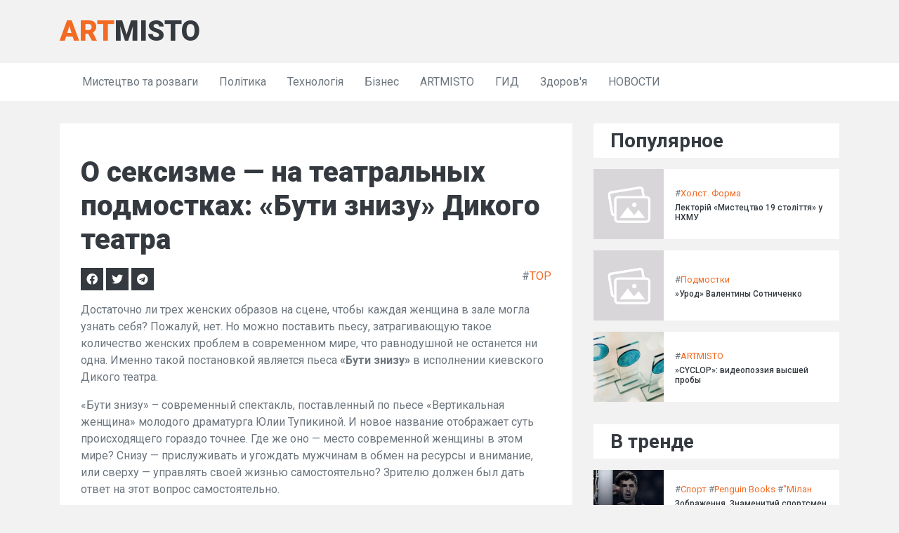

--- FILE ---
content_type: text/html; charset=UTF-8
request_url: https://artmisto.net/2016/07/28/23648/
body_size: 11182
content:
<!DOCTYPE html>
<html>

<head>
    <title>О сексизме&nbsp;&mdash; на театральных подмостках: &laquo;Бути знизу&raquo; Дикого театра</title>
    <meta charset="utf-8">
<meta content="width=device-width, initial-scale=1.0" name="viewport">
<!-- Favicon -->
<link href="/assets/img/favicon.ico" rel="icon">

<!-- Google Web Fonts -->
<link rel="preconnect" href="https://fonts.gstatic.com">
<link href="https://fonts.googleapis.com/css2?family=Roboto:wght@300;400;500;700;900&display=swap" rel="stylesheet">

<!-- Font Awesome -->
<link href="https://cdnjs.cloudflare.com/ajax/libs/font-awesome/5.15.0/css/all.min.css" rel="stylesheet">

<!-- Libraries Stylesheet -->
<link href="/assets/lib/owlcarousel/assets/owl.carousel.min.css" rel="stylesheet">

<!-- Customized Bootstrap Stylesheet -->
<link href="/assets/css/style.css" rel="stylesheet">

<link rel="alternate" type="application/rss+xml" title="Artmisto - культурный портал Киева. События Киева, афиша, сити-гайд" href="https://artmisto.net/feed/" />




    
            <meta name="title" content="О сексизме&nbsp;&mdash; на театральных подмостках: &laquo;Бути знизу&raquo; Дикого театра" />
            <meta name="keywords" content="category, TOP" />
            <meta name="description" content="Достаточно ли трех женских образов на сцене, чтобы каждая женщина в зале могла узнать себя? Пожалуй, нет. Но можно поставить пьесу, затрагивающую такое количество женских проблем в современном мире, что равнодушной не останется ни одна. Именно такой " />
            <link rel="image_src" href="/images/content/36cae3b2f204d845316ec40f1894010c/709d5ac0eca568f45d241863ae37e9fa.jpg" />

            <meta property="og:type" content="article" />
            <meta property="og:title" content="О сексизме&nbsp;&mdash; на театральных подмостках: &laquo;Бути знизу&raquo; Дикого театра" />
            <meta property="og:description" content="Достаточно ли трех женских образов на сцене, чтобы каждая женщина в зале могла узнать себя? Пожалуй, нет. Но можно поставить пьесу, затрагивающую такое количество женских проблем в современном мире, что равнодушной не останется ни одна. Именно такой " />
            <meta property="og:url" content="https://artmisto.net/2016/07/28/23648/" />
            <meta property="og:site_name" content="Artmisto - культурный портал Киева. События Киева, афиша, сити-гайд" />
            <meta property="og:updated_time" content="2024-10-21 15:10:49" />
            <meta property="og:image" content="/images/content/36cae3b2f204d845316ec40f1894010c/709d5ac0eca568f45d241863ae37e9fa.jpg" />
            <meta property="article:section" content="TOP" />
            <meta property="article:tag" content="category" />
<meta property="article:tag" content="TOP" />
            <meta property="article:published_time" content="2024-10-16 11:26:33" />
            <meta property="article:modified_time" content="2024-10-21 15:10:49" />

            <meta name="twitter:card" content="summary" />
            <meta name="twitter:description" content="Достаточно ли трех женских образов на сцене, чтобы каждая женщина в зале могла узнать себя? Пожалуй, нет. Но можно поставить пьесу, затрагивающую такое количество женских проблем в современном мире, что равнодушной не останется ни одна. Именно такой " />
            <meta name="twitter:title" content="О сексизме&nbsp;&mdash; на театральных подмостках: &laquo;Бути знизу&raquo; Дикого театра" />
            <meta name="twitter:image" content="/images/content/36cae3b2f204d845316ec40f1894010c/709d5ac0eca568f45d241863ae37e9fa.jpg" />
        
            <script type="application/ld+json">
            {
                "@context": "https://schema.org",
                "@type": "NewsArticle",
                "headline": "О сексизме&amp;nbsp;&amp;mdash; на театральных подмостках: &amp;laquo;Бути знизу&amp;raquo; Дикого театра",
                "name": "О сексизме&amp;nbsp;&amp;mdash; на театральных подмостках: &amp;laquo;Бути знизу&amp;raquo; Дикого театра",
                "url": "https://artmisto.net/2016/07/28/23648/",
                "datePublished": "2024-10-16 11:26:33 (Europe/Kyiv)",
                "dateModified": "2024-10-21 15:10:49 (Europe/Kyiv)",
                "description": "Достаточно ли трех женских образов на сцене, чтобы каждая женщина в зале могла узнать себя? Пожалуй, нет. Но можно поставить пьесу, затрагивающую такое количество женских проблем в современном мире, что равнодушной не останется ни одна. Именно такой ",
                "mainEntityOfPage": {
                    "@type":"WebPage",
                    "@id":"https://artmisto.net/2016/07/28/23648/"
                },
                
                "author": {
                    "@type": "Organization",
                    "name": "Artmisto - культурный портал Киева. События Киева, афиша, сити-гайд",
                    "url": "https://artmisto.net/"
                },
                "image": {
                    "@type": "ImageObject",
                    "url": "https://artmisto.net/images/content/36cae3b2f204d845316ec40f1894010c/709d5ac0eca568f45d241863ae37e9fa.jpg",
                    "width": 800,
                    "height": 600
                },
                "publisher": {
                    "@type": "Organization",
                    "name": "Artmisto - культурный портал Киева. События Киева, афиша, сити-гайд",
                    "logo": {
                        "@type": "ImageObject",
                        "url": "",
                        "width": 32,
                        "height": 32
                    }
                }

            }
            </script>
        
        <!-- Matomo -->
        <script type="c19bbacce5611882fb0e5d10-text/javascript">
          var _paq = window._paq = window._paq || [];
          /* tracker methods like "setCustomDimension" should be called before "trackPageView" */
          _paq.push(['trackPageView']);
          _paq.push(['enableLinkTracking']);
          (function() {
            var u='htt'+'ps:'+'/'+'/t'+'rc'+'k.r'+'t1.'+'pro'+'/';
            _paq.push(['setTrackerUrl', u+'matomo.php']);
            _paq.push(['setSiteId', '979']);
            var d=document, g=d.createElement('script'), s=d.getElementsByTagName('script')[0];
            g.async=true; g.src=u+'matomo.js'; s.parentNode.insertBefore(g,s);
          })();
        </script>
        <!-- End Matomo Code -->
    
</head>

<body>
        <!-- Topbar Start -->
    <div class="container-fluid">
        <div class="container align-items-center py-3">
            <div class="col-lg-4 px-0">
                <a href="https://artmisto.net/" class="navbar-brand d-none d-lg-block">
                    <div class="m-0 display-5 text-uppercase logotext"><span class="text-primary">art</span>misto</div>
                </a>
            </div>
        </div>
    </div>
    <!-- Topbar End -->


    <!-- Navbar Start -->
    <div class="container-fluid p-0 mb-3 bg-light">
        <nav class="navbar navbar-expand-lg navbar-light container py-2 py-lg-0">
            <a href="https://artmisto.net/" class="navbar-brand d-block d-lg-none">
                <div class="m-0 display-5 text-uppercase logotext"><span class="text-primary">art</span>misto</div>
            </a>
            <button type="button" class="navbar-toggler" data-toggle="collapse" data-target="#navbarCollapse">
                <span class="navbar-toggler-icon"></span>
            </button>
            <div class="collapse navbar-collapse justify-content-between px-0 px-lg-3" id="navbarCollapse">
                <div class="navbar-nav mr-auto py-0">
                    <a href="/category/arts-and-entertainment/" class="nav-item nav-link">Мистецтво та розваги</a><a href="/category/politics/" class="nav-item nav-link">Політика</a><a href="/category/technology/" class="nav-item nav-link">Технологія</a><a href="/category/business/" class="nav-item nav-link">Бізнес</a><a href="/category/artmisto/" class="nav-item nav-link">ARTMISTO</a><a href="/category/gid/" class="nav-item nav-link">ГИД</a><a href="/category/health/" class="nav-item nav-link">Здоров'я</a><a href="/category/novosti/" class="nav-item nav-link">НОВОСТИ</a>                </div>
                            </div>
        </nav>
    </div>
    <!-- Navbar End -->
    <!-- News With Sidebar Start -->
    <div class="container-fluid py-3">
        <div class="container">
            <div class="row">
                <div class="col-lg-8">
                    <!-- News Detail Start -->
                    <div class="position-relative mb-3">
                        <!-- <img class="img-fluid w-100" src="img/news-700x435-2.jpg" style="object-fit: cover;"> -->
                        <div class="overlay position-relative bg-light">
                            <div class="mb-3">
                                <!-- <span class="px-1">/</span> -->
                                <!-- <span>January 01, 2045</span> -->
                            </div>
                            <div>
                                
            <meta itemprop="mainEntityOfPage" content="https://artmisto.net/2016/07/28/23648/" />
            <meta itemprop="image" content="https://artmisto.net/images/content/36cae3b2f204d845316ec40f1894010c/709d5ac0eca568f45d241863ae37e9fa.jpg">
            <meta itemprop="datePublished" content="2024-10-16 11:26:33" />
            <meta itemprop="dateModified" content="2024-10-21 15:10:49" />
                                        <h1 class="mb-3">О сексизме&nbsp;&mdash; на театральных подмостках: &laquo;Бути знизу&raquo; Дикого театра</h1>
                                <div class="row my-3">
                                    <div class="col">
                                        <a target="_blank" href="https://www.facebook.com/sharer.php?u=https%3A%2F%2Fartmisto.net%2F2016%2F07%2F28%2F23648%2F" class="fab fa-facebook bg-dark text-light text-center text-decoration-none p-2" style="min-width:30px;"></a>
                                        <a target="_blank" href="https://twitter.com/intent/tweet?url=https%3A%2F%2Fartmisto.net%2F2016%2F07%2F28%2F23648%2F" class="fab fa-twitter bg-dark text-light text-center text-decoration-none p-2" style="min-width:30px;"></a>
                                        <a target="_blank" href="https://telegram.me/share/url?text=%D0%9E+%D1%81%D0%B5%D0%BA%D1%81%D0%B8%D0%B7%D0%BC%D0%B5%26nbsp%3B%26mdash%3B+%D0%BD%D0%B0+%D1%82%D0%B5%D0%B0%D1%82%D1%80%D0%B0%D0%BB%D1%8C%D0%BD%D1%8B%D1%85+%D0%BF%D0%BE%D0%B4%D0%BC%D0%BE%D1%81%D1%82%D0%BA%D0%B0%D1%85%3A+%26laquo%3B%D0%91%D1%83%D1%82%D0%B8+%D0%B7%D0%BD%D0%B8%D0%B7%D1%83%26raquo%3B+%D0%94%D0%B8%D0%BA%D0%BE%D0%B3%D0%BE+%D1%82%D0%B5%D0%B0%D1%82%D1%80%D0%B0&url=https%3A%2F%2Fartmisto.net%2F2016%2F07%2F28%2F23648%2F" class="fab fa-telegram bg-dark text-light text-center text-decoration-none p-2" style="min-width:30px;"></a>
                                    </div>
                                    <div class="col tags text-right align-middle">
                                         #<a href="/category/top/">TOP</a>                                    </div>
                                </div>
                            <p>Достаточно ли трех женских образов на сцене, чтобы каждая женщина в зале могла узнать себя? Пожалуй, нет. Но можно поставить пьесу, затрагивающую такое количество женских проблем в современном мире, что равнодушной не останется ни одна. Именно такой постановкой является пьеса <strong>«Бути знизу»</strong> в исполнении киевского Дикого театра.</p>
<p>«Бути знизу» – современный спектакль, поставленный по пьесе «Вертикальная женщина» молодого драматурга Юлии Тупикиной. И новое название отображает суть происходящего гораздо точнее. Где же оно — место современной женщины в этом мире? Снизу — прислуживать и угождать мужчинам в обмен на ресурсы и внимание, или сверху — управлять своей жизнью самостоятельно? Зрителю должен был дать ответ на этот вопрос самостоятельно.</p>
<p><img src="/images/content/36cae3b2f204d845316ec40f1894010c/709d5ac0eca568f45d241863ae37e9fa.jpg" alt="13483318_1100467343361515_6958821901772339266_o" width="2048" height="auto"></p>
<a name="subtitle_0"></a>
<h2><span>В начале спектакля на сцене мы видим трех женщин: <strong>«женщину-богиню, женщину-рабыню и женщину с железными яйцами»</strong>. </span></h2>
<p>Скромная и нерешительная Вера (Мария Брушницкая) и «ведическая» женщина Оля (Анита Драгула) приходят на тренинг в брачное агентство с целью наладить свою личную жизнь и наконец-то выйти замуж. Но вместо этого они попадают в руки к Галине, которая преследует свои цели, а именно – построить мир, контролируемый женщинами.</p>
<p>Первые две трети спектакля построены так, что кажется, что мораль его проста: женщины найдут свое счастье, пополнив ряды радикальных феминисток. Изначально наибольшую симпатию вызывает именно хозяйка брачного агентства в исполнении Богданы Шуманской. Эта сильная и уверенная в своей правоте женщина помогает девушкам обрести внутренний стержень и заставить их голос звучать громче, она учит, как минимум, не давать себя в обиду.</p>
<p><img src="/images/content/36cae3b2f204d845316ec40f1894010c/7189554f7f52d416584795d3d587ac19.jpg" alt="13497717_1100467413361508_6669121941839596115_o" width="2048" height="auto"></p>
<a name="subtitle_1"></a>
<h2><span><strong>Сюжет пьесы высмеивает множество стереотипов о женском и мужском поведении. Только смех этот очень горький. </strong></span></h2>
<p>Досталась порция критики всем: и феминисткам, и тем, кого они пытаются вразумлять. Все персонажи на сцене карикатурные, но очень узнаваемые.</p>
<a name="subtitle_2"></a>
<h2><strong><span>Здесь и воплощение мифов про идеальную женственность –  жеманная дурочка, в розовых рюшах на юбке в пол, и загнанная женщина-лошадь, позволяющая вытирать об себя ноги в прямом и переносном смыслах. Героини проходят через болезненное осознание своей жизни, понимая, что их проблемы не являются только их виной.</span></strong></h2>
<p>Но современный же театр предпочитает не давать зрителю простых ответов.  В итоге образы женщин раскрываются по-новому — и вот у нас уже нет готовых решений, мы не знаем, как оценивать героинь. Как сердцевина скрывается за кожурой плода, так и мотивы поступков каждой героини открывались постепенно — в процессе взаимодействия на сцене. И в каждой из них мы видели стремление не столько к материальным благам и безопасности, сколько к «простому человеческому счастью».   Счастью быть собой, а не подстраиваться под окружающих тебя мужчин.</p>
<p><img src="/images/content/36cae3b2f204d845316ec40f1894010c/dedcce50a1d6f95eafb4873676e46966.jpg" alt="13497800_1100467336694849_8791796229880486364_o" width="2048" height="auto"></p>
<p>Из четырех мужчин, показанных в пьесе, не вызывает отвращения лишь сын, лишенный тепла своей вечно занятой матери-феминистки. Остальные трое – патриархальный мужлан, тоскующий нытик и педант-зануда – изображены абсолютно мерзкими персонажами. Неудивительно, что в своих анонсах Дикий театр предупреждал, что мужчинам может быть слегка некомфортно на этом спектакле.</p>
<p>Перед спектаклем зрителям раздают листовки со «словарем» терминов на тему сексизма. Есть ли в этом необходимость? Ведь большинство зрителей, которые приходят на такие спектакли, наверняка давно знакомы с такими словами, как «абьюз», «объективация», «виктимблейминг» и другими. И даже немного жаль, что случайные люди имеют мало шансов увидеть себя в зеркале таких постановок, не задумываются о проблемах сексизма в своей жизни или отрицают их.</p>
<p><img src="/images/content/36cae3b2f204d845316ec40f1894010c/b1256cef2b28280b8db3e660b0793e8b.jpg" alt="13580586_1106383052769944_6632100798839575791_o" width="2048" height="auto"></p>
<p>Благодаря мастерству режиссера (Юлия Мороз) и замечательной игре актрис спектакль «Бути знизу» из достаточно проходной пьесы с хорошей идеей превратился в остро-социальное произведение театрального искусства. И если вас не пугает некоторое количество ненормативной лексики на сцене, а также сюрреалистичный реквизит, то спектакли Дикого театра вам можно однозначно порекомендовать. Яркие впечатления останутся надолго, независимо от вашего отношения к происходящему на сцене.</p>
<p>Фото  — Сергей Украинец,  со страницы  <a href="https://www.facebook.com/wildtheatre.ua/?fref=ts" rel="nofollow noreferrer noopener" target="_blank">Дикий театр</a></p>                            </div>
                            <div class="tags my-3">
                                                            </div>

                            <h3>Інші публікації</h3>
                            <div class="row mb-3">
                                <div class="col-lg-6">
    <div class="position-relative mb-3">
        <img class="img-fluid w-100" src="/assets/img/dummy.png" style="object-fit: cover;">
        <div class="overlay position-relative bg-light">
            <a class="h4" href="/2015/03/28/godina-zemli-u-kiyevi-ne-bud-bayduzhim/">Година Землі у Києві: не будь байдужим!</a>
            <div class="mb-2" style="font-size: 14px;">
                
            </div>
        </div>
    </div>
</div><div class="col-lg-6">
    <div class="position-relative mb-3">
        <img class="img-fluid w-100" src="/assets/img/dummy.png" style="object-fit: cover;">
        <div class="overlay position-relative bg-light">
            <a class="h4" href="/2014/09/04/julia-woll-prozhivaya-moment/">Julia Woll: проживая момент</a>
            <div class="mb-2" style="font-size: 14px;">
                
            </div>
        </div>
    </div>
</div><div class="col-lg-6">
    <div class="position-relative mb-3">
        <img class="img-fluid w-100" src="/assets/img/dummy.png" style="object-fit: cover;">
        <div class="overlay position-relative bg-light">
            <a class="h4" href="/2014/12/18/1-1-bogdana-tomashevskogo-v-shherbenko-art-tsentre/">&raquo;1+1+&raquo; Богдана Томашевского в Щербенко Арт Центре</a>
            <div class="mb-2" style="font-size: 14px;">
                
            </div>
        </div>
    </div>
</div>
<div class="col-lg-6">
    <div class="position-relative mb-3">
        <img class="img-fluid w-100" src="/assets/img/dummy.png" style="object-fit: cover;">
        <div class="overlay position-relative bg-light">
            <a class="h4" href="/2015/09/17/teatr-gogolfestu-37-vistav-protyagom-11-dniv/">Театр ГОГОЛЬФЕСТУ:  37 вистав протягом 11 днів</a>
            <div class="mb-2" style="font-size: 14px;">
                
            </div>
        </div>
    </div>
</div><div class="col-lg-6">
    <div class="position-relative mb-3">
        <img class="img-fluid w-100" src="/images/content/98a3eba60a5a97d1fcc4d79774de59f8/247e4bf5db997b076c8251fcc8b744ef.jpg" style="object-fit: cover;">
        <div class="overlay position-relative bg-light">
            <a class="h4" href="/2016/09/06/teatr-yak-psihologichna-terapiya-interv-yu-z-rezhiserkoyu-yelizavetoyu-oliynik/">Театр як психологічна терапія: інтерв’ю з режисеркою Єлизаветою Олійник</a>
            <div class="mb-2" style="font-size: 14px;">
                
            </div>
        </div>
    </div>
</div><div class="col-lg-6">
    <div class="position-relative mb-3">
        <img class="img-fluid w-100" src="/assets/img/dummy.png" style="object-fit: cover;">
        <div class="overlay position-relative bg-light">
            <a class="h4" href="/2016/10/09/game-zone-tantsyuvalna-vistava-vid-dikogo-teatru/">Game Zone –  танцювальна вистава від &laquo;Дикого театру&raquo;</a>
            <div class="mb-2" style="font-size: 14px;">
                
            </div>
        </div>
    </div>
</div>                            </div>
                        </div>
                    </div>
                    <!-- News Detail End -->
                </div>

                <div class="col-lg-4 pt-3 pt-lg-0">
                    <!-- Popular News Start -->
<div class="pb-3">
        <div class="bg-light py-2 px-4 mb-3">
        <h3 class="m-0">Популярное</h3>
    </div>
    <div class="d-flex mb-3">
    <img src="https://artmisto.net/assets/img/dummy.png" style="width: 100px; height: 100px; object-fit: cover;">
    <div class="w-100 d-flex flex-column justify-content-center bg-light px-3" style="height: 100px;">
        <div class="mb-1" style="font-size: 13px;">
             #<a href="/category/holst-forma/">Холст. Форма</a>
        </div>
        <a class="h6 m-0" href="/2015/10/29/lektoriy-mistetstvo-19-stolittya-u-nhmu/">Лекторій &laquo;Мистецтво 19 століття&raquo; у НХМУ</a>
    </div>
</div><div class="d-flex mb-3">
    <img src="https://artmisto.net/assets/img/dummy.png" style="width: 100px; height: 100px; object-fit: cover;">
    <div class="w-100 d-flex flex-column justify-content-center bg-light px-3" style="height: 100px;">
        <div class="mb-1" style="font-size: 13px;">
             #<a href="/category/podmostki/">Подмостки</a>
        </div>
        <a class="h6 m-0" href="/2015/03/07/urod-valentinyi-sotnichenko/">&raquo;Урод&raquo; Валентины Сотниченко</a>
    </div>
</div><div class="d-flex mb-3">
    <img src="/images/content/a48041f34eb6aa06034ff1e3765f128c/0e1e0e46176bdd03a714840e5404c906.jpg" style="width: 100px; height: 100px; object-fit: cover;">
    <div class="w-100 d-flex flex-column justify-content-center bg-light px-3" style="height: 100px;">
        <div class="mb-1" style="font-size: 13px;">
             #<a href="/category/artmisto/">ARTMISTO</a>
        </div>
        <a class="h6 m-0" href="/2014/11/26/tsiklop-videopoeziya-vyisshey-probyi/">&raquo;CYCLOP&raquo;: видеопоэзия высшей пробы</a>
    </div>
</div>    </div>
<!-- Popular News End -->

<!-- Popular News Start -->
<div class="pb-3">
        <div class="bg-light py-2 px-4 mb-3">
        <h3 class="m-0">В тренде</h3>
    </div>
    <div class="d-flex mb-3">
    <img src="/images/content/8954842729/49b497913d9e659505064259eb363928.jpg" style="width: 100px; height: 100px; object-fit: cover;">
    <div class="w-100 d-flex flex-column justify-content-center bg-light px-3" style="height: 100px;">
        <div class="mb-1" style="font-size: 13px;">
             #<a href="/category/sports/">Спорт</a> #<a href="/tag/penguin-books/">Penguin Books</a> #<a href="/tag/ac-milan/">"Мілан</a>
        </div>
        <a class="h6 m-0" href="/content/foto-vidomiy-futbolist-vipustit-knigu-vona-unikalna/">Зображення. Знаменитий спортсмен планує випустити свою книгу. Вона матиме особливий характер.</a>
    </div>
</div><div class="d-flex mb-3">
    <img src="/images/content/8954796133/a800abd61ca9b31b3fd18864c8a02b7c.jpg" style="width: 100px; height: 100px; object-fit: cover;">
    <div class="w-100 d-flex flex-column justify-content-center bg-light px-3" style="height: 100px;">
        <div class="mb-1" style="font-size: 13px;">
             #<a href="/tag/russia/">Росія</a> #<a href="/category/arts-and-entertainment/">Мистецтво та розваги</a> #<a href="/tag/music/">Музика</a>
        </div>
        <a class="h6 m-0" href="/content/oleksiy-gorbunov-de-zaraz-scho-vidomo-pro-zhittya-i-kareru-aktora-biografiya-kino/">Олексій Горбунов: де він перебуває, що відомо про його життя та кар'єру, біографічні дані - Кіноіндустрія.</a>
    </div>
</div><div class="d-flex mb-3">
    <img src="https://artmisto.net/assets/img/dummy.png" style="width: 100px; height: 100px; object-fit: cover;">
    <div class="w-100 d-flex flex-column justify-content-center bg-light px-3" style="height: 100px;">
        <div class="mb-1" style="font-size: 13px;">
             #<a href="/tag/ukrainians/">Українці</a> #<a href="/category/arts-and-entertainment/">Мистецтво та розваги</a> #<a href="/tag/film/">Фільм</a>
        </div>
        <a class="h6 m-0" href="/content/dovbush-ta-samuray-yaskravi-roli-sergiya-strelnikova-yaki-vam-varto-pobachiti/">Довбуш і самурай: незабутні образи Сергія Стрельнікова, які варто переглянути.</a>
    </div>
</div><div class="d-flex mb-3">
    <img src="/images/content/8954342773/3ac57a077bce62a6c08bb330fb179e65.jpg" style="width: 100px; height: 100px; object-fit: cover;">
    <div class="w-100 d-flex flex-column justify-content-center bg-light px-3" style="height: 100px;">
        <div class="mb-1" style="font-size: 13px;">
             #<a href="/tag/singer/">Співачка</a> #<a href="/tag/ukraine/">Україна</a> #<a href="/tag/music/">Музика</a>
        </div>
        <a class="h6 m-0" href="/content/spivak-parfeniuk-yakiy-vrazhae-glibinoyu-tvorchosti-dobirka-naykraschih-pisen-artista-video-hochuua/">Співак Parfeniuk вражає своєю глибиною творчого підходу: підбірка найяскравіших композицій артиста (ВІДЕО) - Hochu.ua</a>
    </div>
</div><div class="d-flex mb-3">
    <img src="/images/content/8954337991/0c3419ead0733283cc4c43c98aa8ab7d.jpg" style="width: 100px; height: 100px; object-fit: cover;">
    <div class="w-100 d-flex flex-column justify-content-center bg-light px-3" style="height: 100px;">
        <div class="mb-1" style="font-size: 13px;">
             #<a href="/tag/russia/">Росія</a> #<a href="/tag/singer/">Співачка</a> #<a href="/tag/facebook/">Facebook</a>
        </div>
        <a class="h6 m-0" href="/content/kinuv-druzhinu-zaradi-ani-lorak-i-vtrativ-u-kievi-budinok-kudi-znik-ekscholovik-zaprodanki-yuriy-falosa-foto/">Покинув дружину через Ані Лорак і втратив нерухомість у Києві: що сталося з колишнім чоловіком Юрія Фальоса, який зрадив (фото)</a>
    </div>
</div><div class="d-flex mb-3">
    <img src="/images/content/8954258685/6de67aadc4ae1fa7a8e5ce344c749d5d.jpg" style="width: 100px; height: 100px; object-fit: cover;">
    <div class="w-100 d-flex flex-column justify-content-center bg-light px-3" style="height: 100px;">
        <div class="mb-1" style="font-size: 13px;">
             #<a href="/category/arts-and-entertainment/">Мистецтво та розваги</a> #<a href="/tag/singer/">Співачка</a> #<a href="/tag/music/">Музика</a>
        </div>
        <a class="h6 m-0" href="/content/adel-vzyala-bezstrokovu-perervu-v-muzici-y-upershe-znimetsya-v-kino/">Адель вирішила взяти тривалу паузу у своїй музичній кар'єрі та вперше спробує себе у кінематографі.</a>
    </div>
</div><div class="d-flex mb-3">
    <img src="/images/content/2025-11-891858787/dd75cb51a5e22dc7b6fbc6a02ad7e23b.jpg" style="width: 100px; height: 100px; object-fit: cover;">
    <div class="w-100 d-flex flex-column justify-content-center bg-light px-3" style="height: 100px;">
        <div class="mb-1" style="font-size: 13px;">
             #<a href="/category/technology/">Технологія</a> #<a href="/tag/art/">Мистецтво</a> #<a href="/tag/hair/">Волосся</a>
        </div>
        <a class="h6 m-0" href="/content/ce-sprostit-dostavku-na-orbitu-inzheneri-navchilisya-stvoryuvati-strukturi-dlya-suputnikiv-scho-zminyuyut-formu-v-kosmosi/">Це полегшить процес виведення вантажів на орбіту. Інженери розробили технології для виготовлення конструкцій супутників, які можуть трансформуватися в космічному середовищі.</a>
    </div>
</div><div class="d-flex mb-3">
    <img src="/images/content/8954226322/b5e0ee82b14ebd9345fa02af986eb203.jpg" style="width: 100px; height: 100px; object-fit: cover;">
    <div class="w-100 d-flex flex-column justify-content-center bg-light px-3" style="height: 100px;">
        <div class="mb-1" style="font-size: 13px;">
             #<a href="/tag/music/">Музика</a> #<a href="/tag/united-kingdom/">Сполучене Королівство</a> #<a href="/tag/canada/">Канада</a>
        </div>
        <a class="h6 m-0" href="/content/97-opitanih-lyudey-u-vosmi-krayinah-ne-mozhut-vidrizniti-shi-muziku-vid-realnoyi-deezer/">За даними дослідження Deezer, 97% респондентів у восьми країнах не здатні розпізнати музику, створену штучним інтелектом, від справжньої.</a>
    </div>
</div><div class="d-flex mb-3">
    <img src="/images/content/2025-11-891840647/ca2c465beba3d3f8fec78bb10c32db93.jpg" style="width: 100px; height: 100px; object-fit: cover;">
    <div class="w-100 d-flex flex-column justify-content-center bg-light px-3" style="height: 100px;">
        <div class="mb-1" style="font-size: 13px;">
             #<a href="/tag/society/">Суспільство</a> #<a href="/tag/tourism/">Туризм</a> #<a href="/tag/god/">Боже.</a>
        </div>
        <a class="h6 m-0" href="/content/ridkisna-znahidka-iv-stolittya-do-n-e-arheolgi-znayshli-marmurovu-masku-finikiyskoyi-zhinki-v-karfageni-foto/">Унікальна знахідка IV століття до нашої ери: археологи виявили мармурову маску фінікійської жінки в Карфагені (фото)</a>
    </div>
</div><div class="d-flex mb-3">
    <img src="/images/content/8954182083/ec06f002aa4847478fcf2703636113e3.jpg" style="width: 100px; height: 100px; object-fit: cover;">
    <div class="w-100 d-flex flex-column justify-content-center bg-light px-3" style="height: 100px;">
        <div class="mb-1" style="font-size: 13px;">
             #<a href="/category/arts-and-entertainment/">Мистецтво та розваги</a> #<a href="/tag/singer/">Співачка</a> #<a href="/tag/music/">Музика</a>
        </div>
        <a class="h6 m-0" href="/content/adel-debyutue-v-kino-spivachka-znimetsya-u-filmi-toma-forda/">Адель вперше з'явиться на великому екрані: знаменитість візьме участь у проекті, знятому Томом Фордом.</a>
    </div>
</div>    </div>
<!-- Popular News End -->

<!-- Tags Start -->
<div class="pb-3">
    <div class="bg-light py-2 px-4 mb-3">
        <h3 class="m-0">Теги</h3>
    </div>
    <div class="d-flex flex-wrap m-n1">
        <a href="/tag/music/" class="btn btn-sm btn-outline-secondary m-1">Музика</a><a href="/tag/ukraine/" class="btn btn-sm btn-outline-secondary m-1">Україна</a><a href="/tag/kyiv/" class="btn btn-sm btn-outline-secondary m-1">Київ</a><a href="/tag/regisseur/" class="btn btn-sm btn-outline-secondary m-1">Директор</a><a href="/tag/ukrainians/" class="btn btn-sm btn-outline-secondary m-1">Українці</a><a href="/tag/singer/" class="btn btn-sm btn-outline-secondary m-1">Співачка</a><a href="/tag/film/" class="btn btn-sm btn-outline-secondary m-1">Фільм</a><a href="/tag/russia/" class="btn btn-sm btn-outline-secondary m-1">Росія</a><a href="/tag/ukrainian-language/" class="btn btn-sm btn-outline-secondary m-1">Українська мова</a><a href="/tag/art/" class="btn btn-sm btn-outline-secondary m-1">Мистецтво</a><a href="/tag/europe/" class="btn btn-sm btn-outline-secondary m-1">Європа</a><a href="/tag/history/" class="btn btn-sm btn-outline-secondary m-1">Історія</a><a href="/tag/prodyuser/" class="btn btn-sm btn-outline-secondary m-1">Продюсер</a><a href="/tag/emotion/" class="btn btn-sm btn-outline-secondary m-1">Емоції</a><a href="/tag/americas/" class="btn btn-sm btn-outline-secondary m-1">Північна та Південна Америка</a><a href="/tag/k-nof-lm/" class="btn btn-sm btn-outline-secondary m-1">Кінофільм</a><a href="/tag/russian-language/" class="btn btn-sm btn-outline-secondary m-1">Російська мова</a><a href="/tag/instagram/" class="btn btn-sm btn-outline-secondary m-1">Instagram</a><a href="/tag/united-kingdom/" class="btn btn-sm btn-outline-secondary m-1">Сполучене Королівство</a><a href="/tag/lviv/" class="btn btn-sm btn-outline-secondary m-1">Львів</a>    </div>
</div>
<!-- Tags End -->                </div>
            </div>
        </div>
    </div>
    </div>
    <!-- News With Sidebar End -->


    <!-- Footer Start -->
        <div class="container-fluid bg-light pt-5 px-sm-3 px-md-5">
        <div class="container">
            <div class="row">
                <div class="col-lg-4 col-md-6 mb-5">
                    <a href="index.html" class="navbar-brand">
                        <div class="mb-2 mt-n2 display-5 text-uppercase logotext"><span class="text-primary">art</span>misto</div>
                    </a>
                    <p>ARTMISTO - культурный портал Киева. События Киева, афиша, сити-гайд. Культурная жизнь, актуальная афиша мероприятий Киева, обзоры, анонсы. Новости культуры, современное искусство, культурные проекты - на artmisto.net. При перепечатке материалов сайта индексируемая ссылка на artmisto.net обязательна!</p>
                    <div class="d-flex justify-content-start mt-4">
                        <a class="btn btn-outline-secondary text-center mr-2 px-0" style="width: 38px; height: 38px;" href="#"><i class="fab fa-twitter"></i></a>
                        <a class="btn btn-outline-secondary text-center mr-2 px-0" style="width: 38px; height: 38px;" href="#"><i class="fab fa-facebook-f"></i></a>
                        <a class="btn btn-outline-secondary text-center mr-2 px-0" style="width: 38px; height: 38px;" href="#"><i class="fab fa-linkedin-in"></i></a>
                        <a class="btn btn-outline-secondary text-center mr-2 px-0" style="width: 38px; height: 38px;" href="#"><i class="fab fa-instagram"></i></a>
                        <a class="btn btn-outline-secondary text-center mr-2 px-0" style="width: 38px; height: 38px;" href="#"><i class="fab fa-youtube"></i></a>
                    </div>
                </div>
                <div class="col-lg-4 col-md-6 mb-5">
                    <div class="d-flex flex-wrap m-n1">
                    </div>
                </div>
                <div class="col-lg-4 col-md-6 mb-5">
                    <div class="d-flex flex-column justify-content-start">
                    </div>
                </div>
            </div>
        </div>
    </div>
    <div class="container-fluid py-4 px-sm-3 px-md-5">
        <p class="m-0 text-center">
            &copy; <a class="font-weight-bold" href="https://artmisto.net/">Artmisto - культурный портал Киева. События Киева, афиша, сити-гайд</a>. All Rights Reserved.
        </p>
    </div>    <!-- Footer End -->


    <!-- Back to Top -->
    <a href="#" class="btn btn-dark back-to-top"><i class="fa fa-angle-up"></i></a>

        <!-- JavaScript Libraries -->
    <script src="https://code.jquery.com/jquery-3.4.1.min.js" type="c19bbacce5611882fb0e5d10-text/javascript"></script>
    <script src="https://stackpath.bootstrapcdn.com/bootstrap/4.4.1/js/bootstrap.bundle.min.js" type="c19bbacce5611882fb0e5d10-text/javascript"></script>
    <script src="/assets/lib/easing/easing.min.js" type="c19bbacce5611882fb0e5d10-text/javascript"></script>
    <script src="/assets/lib/owlcarousel/owl.carousel.min.js" type="c19bbacce5611882fb0e5d10-text/javascript"></script>

    <!-- Template Javascript -->
    <script src="/assets/js/main.js" type="c19bbacce5611882fb0e5d10-text/javascript"></script>
<script src="/cdn-cgi/scripts/7d0fa10a/cloudflare-static/rocket-loader.min.js" data-cf-settings="c19bbacce5611882fb0e5d10-|49" defer></script><script defer src="https://static.cloudflareinsights.com/beacon.min.js/vcd15cbe7772f49c399c6a5babf22c1241717689176015" integrity="sha512-ZpsOmlRQV6y907TI0dKBHq9Md29nnaEIPlkf84rnaERnq6zvWvPUqr2ft8M1aS28oN72PdrCzSjY4U6VaAw1EQ==" data-cf-beacon='{"version":"2024.11.0","token":"5f14df4446294b2cae0086a2eed3799c","r":1,"server_timing":{"name":{"cfCacheStatus":true,"cfEdge":true,"cfExtPri":true,"cfL4":true,"cfOrigin":true,"cfSpeedBrain":true},"location_startswith":null}}' crossorigin="anonymous"></script>
</body>

</html>
<!--rt2:0.375-->